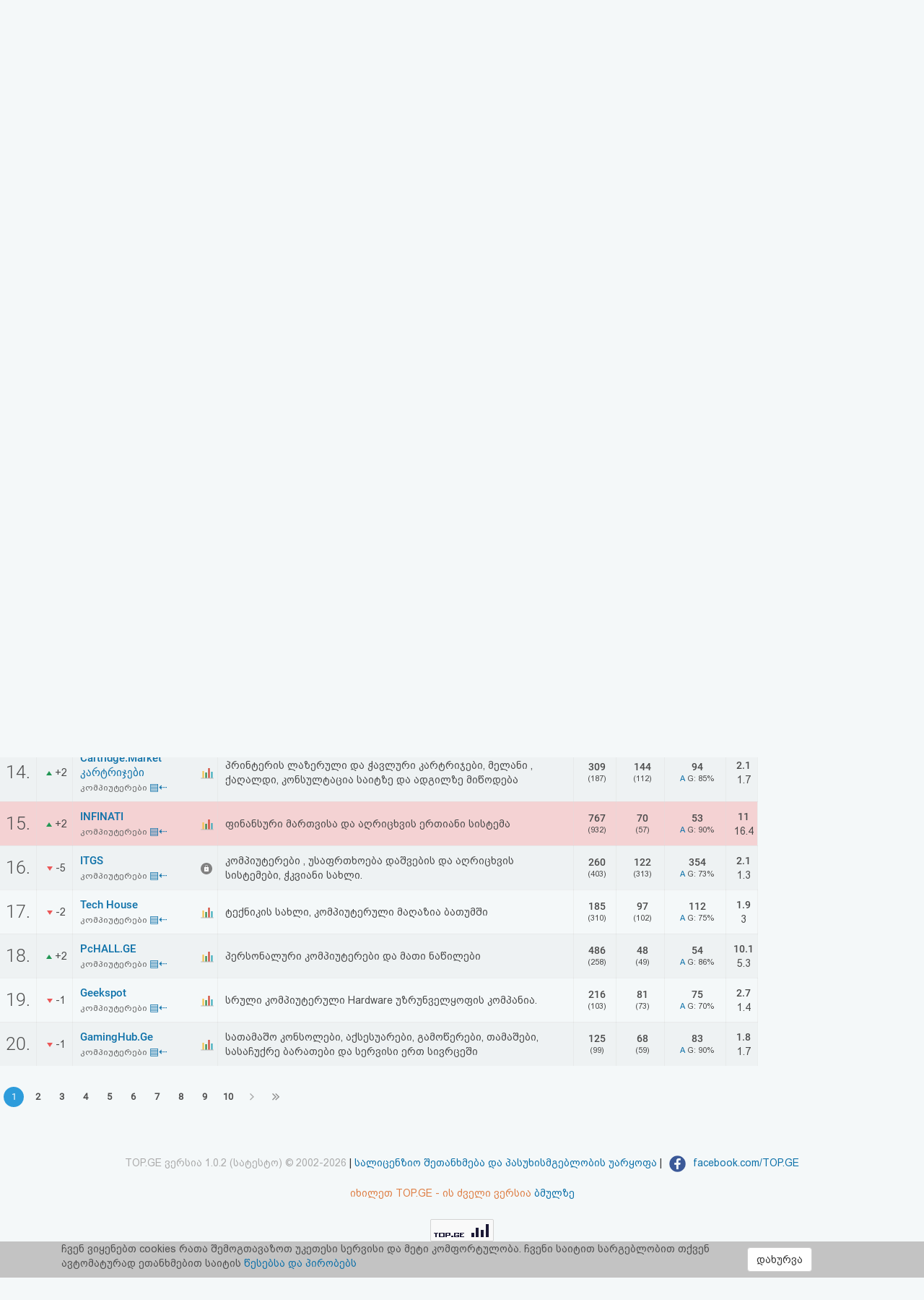

--- FILE ---
content_type: text/html; charset=UTF-8
request_url: https://www1.top.ge/cat/9/110702/%E1%83%99%E1%83%9D%E1%83%9B%E1%83%9E%E1%83%98%E1%83%A3%E1%83%A2%E1%83%94%E1%83%A0%E1%83%94%E1%83%91%E1%83%98
body_size: 11167
content:
<!DOCTYPE html>
<head>
  <!-- no cache headers -->
  <meta http-equiv="Pragma" content="no-cache">
  <meta http-equiv="Expires" content="-1">
  <meta http-equiv="Cache-Control" content="no-cache">
  <!-- end no cache headers -->
  <meta name="viewport" content="width=device-width, initial-scale=1">
  <meta name="keywords" content="TOP.GE - Rating">
  <meta name="description" content="TOP.GE - Rating">
  <meta og:image="description" content="TOP.GE - Rating">
  <meta name="propeller" content="4b950770898f63d3b424aa9adddb0f08">
  <meta property="og:url" content="http://www1.top.ge/cat/9/110702/%E1%83%99%E1%83%9D%E1%83%9B%E1%83%9E%E1%83%98%E1%83%A3%E1%83%A2%E1%83%94%E1%83%A0%E1%83%94%E1%83%91%E1%83%98" />
  <meta property="og:type" content="website" />
  <meta property="og:title" content="TOP.GE კომპიუტერები" />
  <meta property="og:description" content="TOP.GE - Rating" />
  <meta property="og:image" content="http://www1.top.ge/meta_f.png" />
  <title>TOP.GE კომპიუტერები</title>
  <meta http-equiv="Content-Type" content="text/html; charset=utf-8">
  <meta property="fb:admins" content="1572412863" />
  <link rel="apple-touch-icon" sizes="180x180" href="/source/favs/apple-touch-icon.png">
  <link rel="icon" type="image/png" sizes="32x32" href="/source/favs/favicon-32x32.png">
  <link rel="icon" type="image/png" sizes="16x16" href="/source/favs/favicon-16x16.png">
  <link rel="manifest" href="/source/favs/site.webmanifest">
  <link rel="mask-icon" href="/source/favs/safari-pinned-tab.svg" color="#5bbad5">
  <meta name="msapplication-TileColor" content="#da532c">
  <meta name="theme-color" content="#ffffff">
  <link href="/source/css/bootstrap.min.css" rel="stylesheet">
  <link rel="stylesheet" type="text/css" href="/source/bootstrap-select-1.12.4/css/bootstrap-select.min.css">
  <link rel="stylesheet" type="text/css" href="/source/owl/owl.carousel.css">
  <link rel="stylesheet" type="text/css" href="/source/css/style.css">
  <link rel="stylesheet" type="text/css" href="/source/css/responsive.css">
  <script type="text/javascript" src="/source/js/jquery-2.2.4.min.js"></script>
  <link rel="stylesheet" href="/source/css/jquery-ui.css">
  <script src="https://code.jquery.com/ui/1.12.1/jquery-ui.js"></script>

    <script src="https://cdn.admixer.net/scripts3/loader2.js" async
        data-inv="//inv-nets.admixer.net/"
        data-r="single"
	data-sender="admixer"
        data-bundle="desktop">
    </script>


  <style type="text/css">

</style>
</head>
<body>
  <div class="cover_mn_bg"></div>
  <div class="top_banner_holder">

  </div>
  <header class="top_header hidden-xs" style="margin-bottom: 5px;">
    <div class="rectangle_3">
      <a href="/"><img src="/source/img/logo.gif"></a>
    </div>
    <div class="rectangle_2">

    </div>
    <div class="rectangle_1">
      <ul class="pg1">
        <li><a href="/"> რეიტინგი </a> | </li>
        <li><a target="_blank" href="https://mail.top.ge/mail/"> ფოსტა </a> | </li>
        <li><a href="/faq"> კითხვა-პასუხი </a> | </li>
                  <li><a href="/login"> ავტორიზაცია </a> | </li>
          <li><a href="/register/step_one"> რეგისტრაცია </a> | </li>
          <li><a href="/recover_password"> პაროლის აღდგენა </a> |</li>
                <li><a href="/html_code"> HTML კოდი </a></li>
      </ul>
    </div>
  </header>
  <div class="hidden-xs">
    

<!-- <div style="display: flex; justify-content: center; width: 100%;"> -->
<!-- <iframe frameborder="0" scrolling="no" style="border: none;width: 100%;" src="https://open5.myvideo.ge/delivery/afrs.php?zoneid=228"></iframe> -->

	<div style="max-width: 100%; justify-content: center; box-sizing: border-box;">
<!--	<div style="width: 100%"> -->
<!--	<div style="justify-content: center;"> -->
	

	<!--
	<script type="text/javascript" src="https://adx.adform.net/adx/?mid=1634568&rnd=4834940"></script>
	-->

	<!--
	<script src="https://cdn.admixer.net/scripts3/loader2.js" async
        data-sender="admixer"
        data-inv="//inv-nets.admixer.net/"
        data-r="always"
        data-bundle="desktop"></script>
<div id="admixer_async_545884626" data-zone="272f3b77-8ab4-4fab-85b6-dfdf0571a9a4" data-sender="admixer"></div>
<script>(window.globalAmlAds = window.globalAmlAds || []).push('admixer_async_545884626')</script>
	-->


<!--  /*  es aris baneris kodi romelsac gamoakvs img baneri   */ -->
<a href='https://sab.fast.ge/www/delivery/ck.php?oaparams=2__bannerid=946__zoneid=55__cb=7107bae3b7__oadest=https%3A%2F%2Frehost.ge%2Fchristmas-2026%2F%3Futm_source%3Dtopge2026%26utm_campaign%3Dny2026%26utm_medium%3Dreferral' target='_blank'><img src='https://sab.fast.ge/www/delivery/avw.php?zoneid=55&amp;cb=9422623&amp;n=ad1d94ef' border='0' width='100%' alt='' /></a>


	</div>
<!-- </div> -->

  </div>
  <div id="mySidenav" class="sidenav">
        <ul>
      <li style="height: 0"><a href="javascript:void(0)" class="closebtn" onclick="closeNav()"></a></li>
            <li><a  href="/"> რეიტინგი (მთავარი) </a></li>
      <!-- <li><a  href="#"> კატეგორიები </a></li> -->
      <li><a target="_blank" href="https://mail.top.ge/mail/"> ფოსტა </a></li>
      <li><a  href="/faq"> კითხვა-პასუხი </a></li>
              <li><a  href="/login"> ავტორიზაცია </a></li>
        <li><a  href="/register/step_one"> რეგისტრაცია </a></li>
        <li><a  href="/recover_password"> პაროლის აღდგენა </a></li>
            <li><a  href="/html_code"> HTML კოდი </a></li>
      <li><a  href="/legal"> სალიცენზიო შეთანხმება და პასუხისმგებლობის უარყოფა </a></li>
    </ul>
  </div>

  <div class="row mobs_ls hidden-lg">
    <div class="srs_s">
      <div class="col-xs-2">
        <span onclick="openNav()">
          <div class="burger_menu">
            <div class="bar1"></div>
            <div class="bar2"></div>
            <div class="bar3"></div>
          </div>
        </span>
      </div>
      <div class="col-xs-8">
        <a href="/" class="hdr_lgs"><h3><img src="/source/img/logo.gif"></h3></a>
      </div>
      <div class="col-xs-2">
        <label for="search_input" class="btn-srch search-button">
          <img style="line-height: normal;" src="/source/img/search.svg">
          <span>ძიება</span>
        </label>
      </div>
      <div id="search_holder" class="">
        <div class="flex align-items--center">
          <a class="close-search">
            <img src="/source/img/search-close.svg">
          </a>
          <form action="/search" id="search_form" method="GET">
            <input type="text" class="search_input" id="search_input" placeholder=" საძიებო სიტყვა ან ფრაზა" name="q" value="">
          </form>
          <div class="clear-search">
            <img src="/source/img/close.svg" width="12">
          </div>
        </div>
      </div>
    </div>
  </div>
      <script type="text/javascript" src="/source/default.js"></script>
  <script language="JavaScript">
    function where_more(x,y,ip) {
      window.open("/where_morea/"+ip, "wheremore", "toolbar=no,scrollbars=yes,resizable=yes,width="+x+",height="+y);
    }
  </script>
  <script language="JavaScript">
    function hist_complete(x,y,ip) {
      window.open("hist_complete.php?ID="+ip, "wheremore", "toolbar=no,scrollbars=yes,resizable=yes,width="+x+",height="+y);
    }
  </script>

  <script>
    $( function() {
      $( "#accordion" ).accordion({
        collapsible: true
      });
    } );
  </script>
  <section class="content-wrapper">

<!-- <table cellspacing="1" cellpadding="0" bgcolor="#9f9f9f" width="99%"><tr><td>
	<table bgcolor="#F7F7F7" border="0" cellpadding="3" width="100%">
	<tr><td align='left' ><font class='bef'>
	<a href="index.php"><b>TOP.GE</b></a> -> <a href="index.php?h=110702"><b>რეიტინგი</b></a> -> <font class='catname'>კატეგორია: კომპიუტერები</font>
	</td>
	</tr>
</table>
</td></tr></table> -->
<!--  dziritadi statistikis cxrili -->
    <div class="row" style="margin-right: 0;">
      <div class="col-md-10 col-xs-12 padding_0">
        <div class="raiting_header csl_res">
          <div class="col-md-6 hidden-xs inp_desc">
       <form name="search" method="get" accept-charset="utf-8" action="/search">
      <input class="search_top_inp" type="text" name="q" size="20" placeholder="ძიება..." value="" autocomplete="off">
    </form>
      
    </div>
    <div class="col-md-6 padding_0 col-xs-12"> 
      <select name="category_select" class="selectpicker category_select">
        <option  value="/"> <a href="/"> ყველა </a> (<b>20043</b>) </option><option  value="/category/0/%E1%83%A1%E1%83%AE%E1%83%95%E1%83%90%E1%83%93%E1%83%90%E1%83%A1%E1%83%AE%E1%83%95%E1%83%90"> <a href="/category/0/%E1%83%A1%E1%83%AE%E1%83%95%E1%83%90%E1%83%93%E1%83%90%E1%83%A1%E1%83%AE%E1%83%95%E1%83%90"> სხვადასხვა </a> (<b>3132</b>) </option><option  value="/category/1/%E1%83%A1%E1%83%90%E1%83%A5%E1%83%90%E1%83%A0%E1%83%97%E1%83%95%E1%83%94%E1%83%9A%E1%83%9D+%E1%83%93%E1%83%90+%E1%83%A0%E1%83%94%E1%83%92%E1%83%98%E1%83%9D%E1%83%9C%E1%83%94%E1%83%91%E1%83%98"> <a href="/category/1/%E1%83%A1%E1%83%90%E1%83%A5%E1%83%90%E1%83%A0%E1%83%97%E1%83%95%E1%83%94%E1%83%9A%E1%83%9D+%E1%83%93%E1%83%90+%E1%83%A0%E1%83%94%E1%83%92%E1%83%98%E1%83%9D%E1%83%9C%E1%83%94%E1%83%91%E1%83%98"> საქართველო და რეგიონები </a> (<b>308</b>) </option><option  value="/category/2/%E1%83%9B%E1%83%97%E1%83%90%E1%83%95%E1%83%A0%E1%83%9D%E1%83%91%E1%83%90%2C+%E1%83%A1%E1%83%90%E1%83%9B%E1%83%98%E1%83%9C%E1%83%98%E1%83%A1%E1%83%A2%E1%83%A0%E1%83%9D%E1%83%94%E1%83%91%E1%83%98%2C+%E1%83%93%E1%83%94%E1%83%9E%E1%83%90%E1%83%A0%E1%83%A2%E1%83%90%E1%83%9B%E1%83%94%E1%83%9C%E1%83%A2%E1%83%94%E1%83%91%E1%83%98"> <a href="/category/2/%E1%83%9B%E1%83%97%E1%83%90%E1%83%95%E1%83%A0%E1%83%9D%E1%83%91%E1%83%90%2C+%E1%83%A1%E1%83%90%E1%83%9B%E1%83%98%E1%83%9C%E1%83%98%E1%83%A1%E1%83%A2%E1%83%A0%E1%83%9D%E1%83%94%E1%83%91%E1%83%98%2C+%E1%83%93%E1%83%94%E1%83%9E%E1%83%90%E1%83%A0%E1%83%A2%E1%83%90%E1%83%9B%E1%83%94%E1%83%9C%E1%83%A2%E1%83%94%E1%83%91%E1%83%98"> მთავრობა, სამინისტროები, დეპარტამენტები </a> (<b>146</b>) </option><option  value="/category/3/%E1%83%A1%E1%83%90%E1%83%94%E1%83%9A%E1%83%A9%E1%83%9D%E1%83%94%E1%83%91%E1%83%98"> <a href="/category/3/%E1%83%A1%E1%83%90%E1%83%94%E1%83%9A%E1%83%A9%E1%83%9D%E1%83%94%E1%83%91%E1%83%98"> საელჩოები </a> (<b>1</b>) </option><option  value="/category/4/%E1%83%91%E1%83%98%E1%83%96%E1%83%9C%E1%83%94%E1%83%A1%E1%83%98%2C+%E1%83%99%E1%83%9D%E1%83%9B%E1%83%94%E1%83%A0%E1%83%AA%E1%83%98%E1%83%90%2C+%E1%83%A0%E1%83%94%E1%83%99%E1%83%9A%E1%83%90%E1%83%9B%E1%83%90"> <a href="/category/4/%E1%83%91%E1%83%98%E1%83%96%E1%83%9C%E1%83%94%E1%83%A1%E1%83%98%2C+%E1%83%99%E1%83%9D%E1%83%9B%E1%83%94%E1%83%A0%E1%83%AA%E1%83%98%E1%83%90%2C+%E1%83%A0%E1%83%94%E1%83%99%E1%83%9A%E1%83%90%E1%83%9B%E1%83%90"> ბიზნესი, კომერცია, რეკლამა </a> (<b>1631</b>) </option><option  value="/category/5/%E1%83%91%E1%83%90%E1%83%9C%E1%83%99%E1%83%94%E1%83%91%E1%83%98+%E1%83%93%E1%83%90+%E1%83%A4%E1%83%98%E1%83%9C%E1%83%90%E1%83%9C%E1%83%A1%E1%83%94%E1%83%91%E1%83%98"> <a href="/category/5/%E1%83%91%E1%83%90%E1%83%9C%E1%83%99%E1%83%94%E1%83%91%E1%83%98+%E1%83%93%E1%83%90+%E1%83%A4%E1%83%98%E1%83%9C%E1%83%90%E1%83%9C%E1%83%A1%E1%83%94%E1%83%91%E1%83%98"> ბანკები და ფინანსები </a> (<b>117</b>) </option><option  value="/category/6/%E1%83%99%E1%83%9D%E1%83%9B%E1%83%9E%E1%83%90%E1%83%9C%E1%83%98%E1%83%94%E1%83%91%E1%83%98"> <a href="/category/6/%E1%83%99%E1%83%9D%E1%83%9B%E1%83%9E%E1%83%90%E1%83%9C%E1%83%98%E1%83%94%E1%83%91%E1%83%98"> კომპანიები </a> (<b>635</b>) </option><option  value="/category/7/%E1%83%A1%E1%83%90%E1%83%9B%E1%83%90%E1%83%A0%E1%83%97%E1%83%90%E1%83%9A%E1%83%98%2C+%E1%83%90%E1%83%A0%E1%83%90%E1%83%A1%E1%83%90%E1%83%9B%E1%83%97%E1%83%90%E1%83%95%E1%83%A0%E1%83%9D%E1%83%91%E1%83%9D+%E1%83%9D%E1%83%A0%E1%83%92%E1%83%90%E1%83%9C%E1%83%98%E1%83%96%E1%83%90%E1%83%AA%E1%83%98%E1%83%94%E1%83%91%E1%83%98%2C+%E1%83%90%E1%83%A1%E1%83%9D%E1%83%AA%E1%83%98%E1%83%90%E1%83%AA%E1%83%98%E1%83%94%E1%83%91%E1%83%98%2C+%E1%83%99%E1%83%90%E1%83%95%E1%83%A8%E1%83%98%E1%83%A0%E1%83%94%E1%83%91%E1%83%98"> <a href="/category/7/%E1%83%A1%E1%83%90%E1%83%9B%E1%83%90%E1%83%A0%E1%83%97%E1%83%90%E1%83%9A%E1%83%98%2C+%E1%83%90%E1%83%A0%E1%83%90%E1%83%A1%E1%83%90%E1%83%9B%E1%83%97%E1%83%90%E1%83%95%E1%83%A0%E1%83%9D%E1%83%91%E1%83%9D+%E1%83%9D%E1%83%A0%E1%83%92%E1%83%90%E1%83%9C%E1%83%98%E1%83%96%E1%83%90%E1%83%AA%E1%83%98%E1%83%94%E1%83%91%E1%83%98%2C+%E1%83%90%E1%83%A1%E1%83%9D%E1%83%AA%E1%83%98%E1%83%90%E1%83%AA%E1%83%98%E1%83%94%E1%83%91%E1%83%98%2C+%E1%83%99%E1%83%90%E1%83%95%E1%83%A8%E1%83%98%E1%83%A0%E1%83%94%E1%83%91%E1%83%98"> სამართალი, არასამთავრობო ორგანიზაციები, ასოციაციები, კავშირები </a> (<b>454</b>) </option><option  value="/category/8/%E1%83%98%E1%83%9C%E1%83%A2%E1%83%94%E1%83%A0%E1%83%9C%E1%83%94%E1%83%A2%E1%83%98"> <a href="/category/8/%E1%83%98%E1%83%9C%E1%83%A2%E1%83%94%E1%83%A0%E1%83%9C%E1%83%94%E1%83%A2%E1%83%98"> ინტერნეტი </a> (<b>1057</b>) </option><option selected="" value="/category/9/%E1%83%99%E1%83%9D%E1%83%9B%E1%83%9E%E1%83%98%E1%83%A3%E1%83%A2%E1%83%94%E1%83%A0%E1%83%94%E1%83%91%E1%83%98"> <a href="/category/9/%E1%83%99%E1%83%9D%E1%83%9B%E1%83%9E%E1%83%98%E1%83%A3%E1%83%A2%E1%83%94%E1%83%A0%E1%83%94%E1%83%91%E1%83%98"> კომპიუტერები </a> (<b>417</b>) </option><option  value="/category/10/%E1%83%9B%E1%83%9D%E1%83%9B%E1%83%A1%E1%83%90%E1%83%AE%E1%83%A3%E1%83%A0%E1%83%94%E1%83%91%E1%83%90"> <a href="/category/10/%E1%83%9B%E1%83%9D%E1%83%9B%E1%83%A1%E1%83%90%E1%83%AE%E1%83%A3%E1%83%A0%E1%83%94%E1%83%91%E1%83%90"> მომსახურება </a> (<b>1097</b>) </option><option  value="/category/11/%E1%83%B0%E1%83%9D%E1%83%A1%E1%83%A2%E1%83%98%E1%83%9C%E1%83%92%E1%83%98+%E1%83%93%E1%83%90+%E1%83%98%E1%83%9C%E1%83%A2%E1%83%94%E1%83%A0%E1%83%9C%E1%83%94%E1%83%A2+%E1%83%9E%E1%83%A0%E1%83%9D%E1%83%95%E1%83%90%E1%83%98%E1%83%93%E1%83%94%E1%83%A0%E1%83%94%E1%83%91%E1%83%98"> <a href="/category/11/%E1%83%B0%E1%83%9D%E1%83%A1%E1%83%A2%E1%83%98%E1%83%9C%E1%83%92%E1%83%98+%E1%83%93%E1%83%90+%E1%83%98%E1%83%9C%E1%83%A2%E1%83%94%E1%83%A0%E1%83%9C%E1%83%94%E1%83%A2+%E1%83%9E%E1%83%A0%E1%83%9D%E1%83%95%E1%83%90%E1%83%98%E1%83%93%E1%83%94%E1%83%A0%E1%83%94%E1%83%91%E1%83%98"> ჰოსტინგი და ინტერნეტ პროვაიდერები </a> (<b>154</b>) </option><option  value="/category/12/%E1%83%94%E1%83%9A%E1%83%94%E1%83%A5%E1%83%A2%E1%83%A0%E1%83%9D%E1%83%9C%E1%83%A3%E1%83%9A%E1%83%98+%E1%83%99%E1%83%9D%E1%83%9B%E1%83%94%E1%83%A0%E1%83%AA%E1%83%98%E1%83%90"> <a href="/category/12/%E1%83%94%E1%83%9A%E1%83%94%E1%83%A5%E1%83%A2%E1%83%A0%E1%83%9D%E1%83%9C%E1%83%A3%E1%83%9A%E1%83%98+%E1%83%99%E1%83%9D%E1%83%9B%E1%83%94%E1%83%A0%E1%83%AA%E1%83%98%E1%83%90"> ელექტრონული კომერცია </a> (<b>840</b>) </option><option  value="/category/13/%E1%83%93%E1%83%98%E1%83%96%E1%83%90%E1%83%98%E1%83%9C%E1%83%98"> <a href="/category/13/%E1%83%93%E1%83%98%E1%83%96%E1%83%90%E1%83%98%E1%83%9C%E1%83%98"> დიზაინი </a> (<b>494</b>) </option><option  value="/category/14/%E1%83%9B%E1%83%A0%E1%83%94%E1%83%AC%E1%83%95%E1%83%94%E1%83%9A%E1%83%9D%E1%83%91%E1%83%90+%E1%83%93%E1%83%90+%E1%83%A2%E1%83%94%E1%83%A5%E1%83%9C%E1%83%9D%E1%83%9A%E1%83%9D%E1%83%92%E1%83%98%E1%83%94%E1%83%91%E1%83%98"> <a href="/category/14/%E1%83%9B%E1%83%A0%E1%83%94%E1%83%AC%E1%83%95%E1%83%94%E1%83%9A%E1%83%9D%E1%83%91%E1%83%90+%E1%83%93%E1%83%90+%E1%83%A2%E1%83%94%E1%83%A5%E1%83%9C%E1%83%9D%E1%83%9A%E1%83%9D%E1%83%92%E1%83%98%E1%83%94%E1%83%91%E1%83%98"> მრეწველობა და ტექნოლოგიები </a> (<b>332</b>) </option><option  value="/category/15/%E1%83%92%E1%83%90%E1%83%93%E1%83%90%E1%83%96%E1%83%98%E1%83%93%E1%83%95%E1%83%90"> <a href="/category/15/%E1%83%92%E1%83%90%E1%83%93%E1%83%90%E1%83%96%E1%83%98%E1%83%93%E1%83%95%E1%83%90"> გადაზიდვა </a> (<b>152</b>) </option><option  value="/category/16/%E1%83%9B%E1%83%9D%E1%83%92%E1%83%96%E1%83%90%E1%83%A3%E1%83%A0%E1%83%9D%E1%83%91%E1%83%90+%E1%83%93%E1%83%90+%E1%83%A1%E1%83%90%E1%83%A1%E1%83%A2%E1%83%A3%E1%83%9B%E1%83%A0%E1%83%9D%E1%83%94%E1%83%91%E1%83%98"> <a href="/category/16/%E1%83%9B%E1%83%9D%E1%83%92%E1%83%96%E1%83%90%E1%83%A3%E1%83%A0%E1%83%9D%E1%83%91%E1%83%90+%E1%83%93%E1%83%90+%E1%83%A1%E1%83%90%E1%83%A1%E1%83%A2%E1%83%A3%E1%83%9B%E1%83%A0%E1%83%9D%E1%83%94%E1%83%91%E1%83%98"> მოგზაურობა და სასტუმროები </a> (<b>973</b>) </option><option  value="/category/17/%E1%83%9B%E1%83%94%E1%83%AA%E1%83%9C%E1%83%98%E1%83%94%E1%83%A0%E1%83%94%E1%83%91%E1%83%90+%E1%83%93%E1%83%90+%E1%83%92%E1%83%90%E1%83%9C%E1%83%90%E1%83%97%E1%83%9A%E1%83%94%E1%83%91%E1%83%90"> <a href="/category/17/%E1%83%9B%E1%83%94%E1%83%AA%E1%83%9C%E1%83%98%E1%83%94%E1%83%A0%E1%83%94%E1%83%91%E1%83%90+%E1%83%93%E1%83%90+%E1%83%92%E1%83%90%E1%83%9C%E1%83%90%E1%83%97%E1%83%9A%E1%83%94%E1%83%91%E1%83%90"> მეცნიერება და განათლება </a> (<b>993</b>) </option><option  value="/category/18/%E1%83%92%E1%83%90%E1%83%A1%E1%83%90%E1%83%A0%E1%83%97%E1%83%9D%E1%83%91%E1%83%98"> <a href="/category/18/%E1%83%92%E1%83%90%E1%83%A1%E1%83%90%E1%83%A0%E1%83%97%E1%83%9D%E1%83%91%E1%83%98"> გასართობი </a> (<b>753</b>) </option><option  value="/category/19/%E1%83%97%E1%83%90%E1%83%9B%E1%83%90%E1%83%A8%E1%83%94%E1%83%91%E1%83%98"> <a href="/category/19/%E1%83%97%E1%83%90%E1%83%9B%E1%83%90%E1%83%A8%E1%83%94%E1%83%91%E1%83%98"> თამაშები </a> (<b>993</b>) </option><option  value="/category/20/%E1%83%9B%E1%83%A3%E1%83%A1%E1%83%98%E1%83%99%E1%83%90"> <a href="/category/20/%E1%83%9B%E1%83%A3%E1%83%A1%E1%83%98%E1%83%99%E1%83%90"> მუსიკა </a> (<b>279</b>) </option><option  value="/category/21/%E1%83%A1%E1%83%9E%E1%83%9D%E1%83%A0%E1%83%A2%E1%83%98"> <a href="/category/21/%E1%83%A1%E1%83%9E%E1%83%9D%E1%83%A0%E1%83%A2%E1%83%98"> სპორტი </a> (<b>856</b>) </option><option  value="/category/22/%E1%83%91%E1%83%90%E1%83%95%E1%83%A8%E1%83%95%E1%83%94%E1%83%91%E1%83%98"> <a href="/category/22/%E1%83%91%E1%83%90%E1%83%95%E1%83%A8%E1%83%95%E1%83%94%E1%83%91%E1%83%98"> ბავშვები </a> (<b>115</b>) </option><option  value="/category/23/%E1%83%90%E1%83%95%E1%83%A2%E1%83%9D+%E1%83%9B%E1%83%9D%E1%83%A2%E1%83%9D"> <a href="/category/23/%E1%83%90%E1%83%95%E1%83%A2%E1%83%9D+%E1%83%9B%E1%83%9D%E1%83%A2%E1%83%9D"> ავტო მოტო </a> (<b>556</b>) </option><option  value="/category/24/Adult"> <a href="/category/24/Adult"> Adult </a> (<b>52</b>) </option><option  value="/category/25/%E1%83%9E%E1%83%98%E1%83%A0%E1%83%90%E1%83%93%E1%83%98+%E1%83%92%E1%83%95%E1%83%94%E1%83%A0%E1%83%93%E1%83%94%E1%83%91%E1%83%98+%E1%83%93%E1%83%90+%E1%83%91%E1%83%9A%E1%83%9D%E1%83%92%E1%83%94%E1%83%91%E1%83%98"> <a href="/category/25/%E1%83%9E%E1%83%98%E1%83%A0%E1%83%90%E1%83%93%E1%83%98+%E1%83%92%E1%83%95%E1%83%94%E1%83%A0%E1%83%93%E1%83%94%E1%83%91%E1%83%98+%E1%83%93%E1%83%90+%E1%83%91%E1%83%9A%E1%83%9D%E1%83%92%E1%83%94%E1%83%91%E1%83%98"> პირადი გვერდები და ბლოგები </a> (<b>546</b>) </option><option  value="/category/26/%E1%83%99%E1%83%A3%E1%83%9A%E1%83%A2%E1%83%A3%E1%83%A0%E1%83%90%2C+%E1%83%AE%E1%83%94%E1%83%9A%E1%83%9D%E1%83%95%E1%83%9C%E1%83%94%E1%83%91%E1%83%90%2C+%E1%83%9A%E1%83%98%E1%83%A2%E1%83%94%E1%83%A0%E1%83%90%E1%83%A2%E1%83%A3%E1%83%A0%E1%83%90%2C+%E1%83%98%E1%83%A1%E1%83%A2%E1%83%9D%E1%83%A0%E1%83%98%E1%83%90"> <a href="/category/26/%E1%83%99%E1%83%A3%E1%83%9A%E1%83%A2%E1%83%A3%E1%83%A0%E1%83%90%2C+%E1%83%AE%E1%83%94%E1%83%9A%E1%83%9D%E1%83%95%E1%83%9C%E1%83%94%E1%83%91%E1%83%90%2C+%E1%83%9A%E1%83%98%E1%83%A2%E1%83%94%E1%83%A0%E1%83%90%E1%83%A2%E1%83%A3%E1%83%A0%E1%83%90%2C+%E1%83%98%E1%83%A1%E1%83%A2%E1%83%9D%E1%83%A0%E1%83%98%E1%83%90"> კულტურა, ხელოვნება, ლიტერატურა, ისტორია </a> (<b>571</b>) </option><option  value="/category/27/%E1%83%AF%E1%83%90%E1%83%9C%E1%83%9B%E1%83%A0%E1%83%97%E1%83%94%E1%83%9A%E1%83%9D%E1%83%91%E1%83%90+%E1%83%93%E1%83%90+%E1%83%9B%E1%83%94%E1%83%93%E1%83%98%E1%83%AA%E1%83%98%E1%83%9C%E1%83%90"> <a href="/category/27/%E1%83%AF%E1%83%90%E1%83%9C%E1%83%9B%E1%83%A0%E1%83%97%E1%83%94%E1%83%9A%E1%83%9D%E1%83%91%E1%83%90+%E1%83%93%E1%83%90+%E1%83%9B%E1%83%94%E1%83%93%E1%83%98%E1%83%AA%E1%83%98%E1%83%9C%E1%83%90"> ჯანმრთელობა და მედიცინა </a> (<b>573</b>) </option><option  value="/category/28/%E1%83%90%E1%83%AE%E1%83%90%E1%83%9A%E1%83%98+%E1%83%90%E1%83%9B%E1%83%91%E1%83%94%E1%83%91%E1%83%98%2C+%E1%83%9B%E1%83%94%E1%83%93%E1%83%98%E1%83%90%2C+%E1%83%A2%E1%83%94%E1%83%9A%E1%83%94%E1%83%95%E1%83%98%E1%83%96%E1%83%98%E1%83%90%2C+%E1%83%A0%E1%83%90%E1%83%93%E1%83%98%E1%83%9D"> <a href="/category/28/%E1%83%90%E1%83%AE%E1%83%90%E1%83%9A%E1%83%98+%E1%83%90%E1%83%9B%E1%83%91%E1%83%94%E1%83%91%E1%83%98%2C+%E1%83%9B%E1%83%94%E1%83%93%E1%83%98%E1%83%90%2C+%E1%83%A2%E1%83%94%E1%83%9A%E1%83%94%E1%83%95%E1%83%98%E1%83%96%E1%83%98%E1%83%90%2C+%E1%83%A0%E1%83%90%E1%83%93%E1%83%98%E1%83%9D"> ახალი ამბები, მედია, ტელევიზია, რადიო </a> (<b>1537</b>) </option><option  value="/category/29/%E1%83%9E%E1%83%9D%E1%83%9A%E1%83%98%E1%83%A2%E1%83%98%E1%83%99%E1%83%90"> <a href="/category/29/%E1%83%9E%E1%83%9D%E1%83%9A%E1%83%98%E1%83%A2%E1%83%98%E1%83%99%E1%83%90"> პოლიტიკა </a> (<b>118</b>) </option><option  value="/category/30/%E1%83%A0%E1%83%94%E1%83%9A%E1%83%98%E1%83%92%E1%83%98%E1%83%90"> <a href="/category/30/%E1%83%A0%E1%83%94%E1%83%9A%E1%83%98%E1%83%92%E1%83%98%E1%83%90"> რელიგია </a> (<b>161</b>) </option>      </select> 
    </div>
</div>  
<div class="raiting_holder">
  <table class="raiting_table">
    <thead>
      <tr>
        <td>
          #
        </td>
        <td>
          +/-
        </td>
        <td>
          საიტი
        </td>
        <td>

        </td>
        <td class="hidden-xs ipad_hidden">
          საიტის აღწერა
        </td>
        <td class="hidden-xs">
          <span class="black_txt">ჰიტები</span>
          <br>
          (გუშინ)
        </td>
        <td>
          <span class="black_txt">უნიკალ.</span>
          <br>
          (გუშინ)
        </td>
        <td class="hidden-xs">
          <span class="black_txt">
            საშუალოდ
            <br>
            1 დღეში
          </span>
        </td>
        <td class="hidden-xs ipad_hidden">
          <span class="black_txt">k</span>
        </td>
      </tr>
    </thead>
    
      <tr  style='background-color:transparent;' id='st_109098'>
      <td class=' row_id' >
      <a name='109098'></a>
      1.
      </td>
      <td class=' tr_middle tr_paddings text_center' style='width:50px;'>
      &nbsp;
      </td>    <td  class="tr_paddings" style="border-right: transparent !important;">
    <a class="stie_title" href="http://ultra.ge" target="_blank" onmouseover="showhint('<center>&lt;img src=&quot;/thumbs/109098.jpg&quot;</center><b>დღეს:</b>  15,676 ჰიტები, 3,857 ვიზიტორები<br/>', this, event, '320px');">Www.Ultra.Ge</a>
    <br>
    <a class="cat_name_list" href="/cat/9/109098/%E1%83%99%E1%83%9D%E1%83%9B%E1%83%9E%E1%83%98%E1%83%A3%E1%83%A2%E1%83%94%E1%83%A0%E1%83%94%E1%83%91%E1%83%98#109098">
    კომპიუტერები    </a>
    <a href="/h/109098#109098" title="ნახეთ საიტის პოზიცია საერთო რეიტინგში"><font class="smcatname">▤⇠</font></a>
    </td>
    
    <td class='tr_middle tr_paddings' ><a href='/stat/109098'><img src='/source/img/lock.svg' alt='stat'></a></td>
    <td  class='tr_paddings desc_pd hidden-xs ipad_hidden'>კომპიუტერული ტექნიკის მაღაზია "ულტრა"
</td>
    <td  class='tr_paddings number_fr hidden-xs text_center'>
    <span class='stat_now_big'>15,676</span><br>
    (16,763)
    </td>
    <td  class='tr_paddings number_fr text_center'>
    <span class='stat_now_big'>3,857</span><br>
    (4,632)
    </td>
    <td  class='tr_paddings number_fr hidden-xs text_center'>
    <span class='stat_now_big'>4,342</span><br>
    <a class='to_mdl_s' href="#" data-s_id='109098' data-ttitle='Www.Ultra.Ge (http://ultra.ge)' title='ანალიტიკა: კიდევ რომელ საიტებს სტუმრობს ყველაზე ხშირად თქვენი საიტის აუდიტორია'>A</a>
    <span title='გასული 2 დღის სტატისტიკის მიხედვით საქართველოდან შემოსული მომხმარებლების პროცენტული მაჩვენებელია: 82%'>G: 82%</span>
    </td>
    <td  class='tr_paddings hidden-xs ipad_hidden text_center'>
    <span class='stat_now_big'>4.1</span><br/>
    3.6
    </td>
    </tr>

      <tr  style='background-color:#dee0e145;' id='st_114950'>
      <td class=' row_id' >
      <a name='114950'></a>
      2.
      </td>
      <td class=' tr_middle tr_paddings text_center' style='width:50px;'>
      &nbsp;
      </td>    <td  class="tr_paddings" style="border-right: transparent !important;">
    <a class="stie_title" href="http://athome.ge" target="_blank" onmouseover="showhint('<center>&lt;img src=&quot;/thumbs/114950.jpg&quot;</center><b>დღეს:</b>  7,675 ჰიტები, 2,780 ვიზიტორები<br/>', this, event, '320px');">ATHOME.GE</a>
    <br>
    <a class="cat_name_list" href="/cat/9/114950/%E1%83%99%E1%83%9D%E1%83%9B%E1%83%9E%E1%83%98%E1%83%A3%E1%83%A2%E1%83%94%E1%83%A0%E1%83%94%E1%83%91%E1%83%98#114950">
    კომპიუტერები    </a>
    <a href="/h/114950#114950" title="ნახეთ საიტის პოზიცია საერთო რეიტინგში"><font class="smcatname">▤⇠</font></a>
    </td>
    
    <td class='tr_middle tr_paddings' ><a href='/stat/114950'><img src='/source/img/lock.svg' alt='stat'></a></td>
    <td  class='tr_paddings desc_pd hidden-xs ipad_hidden'>გეიმინგ/სარენდერო კომპიუტერები, მონიტორები, პერიფერია და ქსელური მოწყობილობები.</td>
    <td  class='tr_paddings number_fr hidden-xs text_center'>
    <span class='stat_now_big'>7,675</span><br>
    (8,431)
    </td>
    <td  class='tr_paddings number_fr text_center'>
    <span class='stat_now_big'>2,780</span><br>
    (3,079)
    </td>
    <td  class='tr_paddings number_fr hidden-xs text_center'>
    <span class='stat_now_big'>2,722</span><br>
    <a class='to_mdl_s' href="#" data-s_id='114950' data-ttitle='ATHOME.GE (http://athome.ge)' title='ანალიტიკა: კიდევ რომელ საიტებს სტუმრობს ყველაზე ხშირად თქვენი საიტის აუდიტორია'>A</a>
    <span title='გასული 2 დღის სტატისტიკის მიხედვით საქართველოდან შემოსული მომხმარებლების პროცენტული მაჩვენებელია: 95%'>G: 95%</span>
    </td>
    <td  class='tr_paddings hidden-xs ipad_hidden text_center'>
    <span class='stat_now_big'>2.8</span><br/>
    2.7
    </td>
    </tr>

      <tr  style='background-color:transparent;' id='st_113303'>
      <td class=' row_id' >
      <a name='113303'></a>
      3.
      </td>
      <td class=' tr_middle tr_paddings text_center' style='width:50px;'>
      &nbsp;
      </td>    <td  class="tr_paddings" style="border-right: transparent !important;">
    <a class="stie_title" href="http://www.itworks.ge" target="_blank" onmouseover="showhint('<center>&lt;img src=&quot;/thumbs/113303.jpg&quot;</center><b>დღეს:</b>  6,059 ჰიტები, 1,946 ვიზიტორები<br/>', this, event, '320px');">ITWorks</a>
    <br>
    <a class="cat_name_list" href="/cat/9/113303/%E1%83%99%E1%83%9D%E1%83%9B%E1%83%9E%E1%83%98%E1%83%A3%E1%83%A2%E1%83%94%E1%83%A0%E1%83%94%E1%83%91%E1%83%98#113303">
    კომპიუტერები    </a>
    <a href="/h/113303#113303" title="ნახეთ საიტის პოზიცია საერთო რეიტინგში"><font class="smcatname">▤⇠</font></a>
    </td>
    
    <td class='tr_middle tr_paddings' ><a href='/stat/113303'><img src='/source/img/lock.svg' alt='stat'></a></td>
    <td  class='tr_paddings desc_pd hidden-xs ipad_hidden'>კომპიუტერები, ნაწილები, სერვისი</td>
    <td  class='tr_paddings number_fr hidden-xs text_center'>
    <span class='stat_now_big'>6,059</span><br>
    (7,177)
    </td>
    <td  class='tr_paddings number_fr text_center'>
    <span class='stat_now_big'>1,946</span><br>
    (2,777)
    </td>
    <td  class='tr_paddings number_fr hidden-xs text_center'>
    <span class='stat_now_big'>3,108</span><br>
    <a class='to_mdl_s' href="#" data-s_id='113303' data-ttitle='ITWorks (http://www.itworks.ge)' title='ანალიტიკა: კიდევ რომელ საიტებს სტუმრობს ყველაზე ხშირად თქვენი საიტის აუდიტორია'>A</a>
    <span title='გასული 2 დღის სტატისტიკის მიხედვით საქართველოდან შემოსული მომხმარებლების პროცენტული მაჩვენებელია: 93%'>G: 93%</span>
    </td>
    <td  class='tr_paddings hidden-xs ipad_hidden text_center'>
    <span class='stat_now_big'>3.1</span><br/>
    2.6
    </td>
    </tr>

      <tr  style='background-color:#dee0e145;' id='st_113036'>
      <td class=' row_id' >
      <a name='113036'></a>
      4.
      </td>
      <td class=' tr_middle tr_paddings text_center' style='width:50px;'>
      &nbsp;
      </td>    <td  class="tr_paddings" style="border-right: transparent !important;">
    <a class="stie_title" href="https://pcroom.ge" target="_blank" onmouseover="showhint('<center>&lt;img src=&quot;/thumbs/113036.jpg&quot;</center><b>დღეს:</b>  6,285 ჰიტები, 1,515 ვიზიტორები<br/>', this, event, '320px');">Pcroom.ge</a>
    <br>
    <a class="cat_name_list" href="/cat/9/113036/%E1%83%99%E1%83%9D%E1%83%9B%E1%83%9E%E1%83%98%E1%83%A3%E1%83%A2%E1%83%94%E1%83%A0%E1%83%94%E1%83%91%E1%83%98#113036">
    კომპიუტერები    </a>
    <a href="/h/113036#113036" title="ნახეთ საიტის პოზიცია საერთო რეიტინგში"><font class="smcatname">▤⇠</font></a>
    </td>
    
    <td class='tr_middle tr_paddings' ><a href='/stat/113036'><img src='/source/img/lock.svg' alt='stat'></a></td>
    <td  class='tr_paddings desc_pd hidden-xs ipad_hidden'>კომპიუტერული მაღაზია PC Room, კომპიუტერები, აქსესუარები, სერვისი</td>
    <td  class='tr_paddings number_fr hidden-xs text_center'>
    <span class='stat_now_big'>6,285</span><br>
    (6,231)
    </td>
    <td  class='tr_paddings number_fr text_center'>
    <span class='stat_now_big'>1,515</span><br>
    (1,531)
    </td>
    <td  class='tr_paddings number_fr hidden-xs text_center'>
    <span class='stat_now_big'>1,449</span><br>
    <a class='to_mdl_s' href="#" data-s_id='113036' data-ttitle='Pcroom.ge (https://pcroom.ge)' title='ანალიტიკა: კიდევ რომელ საიტებს სტუმრობს ყველაზე ხშირად თქვენი საიტის აუდიტორია'>A</a>
    <span title='გასული 2 დღის სტატისტიკის მიხედვით საქართველოდან შემოსული მომხმარებლების პროცენტული მაჩვენებელია: 92%'>G: 92%</span>
    </td>
    <td  class='tr_paddings hidden-xs ipad_hidden text_center'>
    <span class='stat_now_big'>4.1</span><br/>
    4.1
    </td>
    </tr>

      <tr  style='background-color:transparent;' id='st_1957'>
      <td class=' row_id' >
      <a name='1957'></a>
      5.
      </td>
      <td class=' tr_middle tr_paddings text_center' style='width:50px;'>
      <img src="/source/img/raiting_up.png" border="0" alt="up"> +1
      </td>    <td  class="tr_paddings" style="border-right: transparent !important;">
    <a class="stie_title" href="http://fonts.ge" target="_blank" onmouseover="showhint('<center>&lt;img src=&quot;/thumbs/1957.jpg&quot;</center><b>დღეს:</b>  4,044 ჰიტები, 760 ვიზიტორები<br/>', this, event, '320px');">FONTS.GE</a>
    <br>
    <a class="cat_name_list" href="/cat/9/1957/%E1%83%99%E1%83%9D%E1%83%9B%E1%83%9E%E1%83%98%E1%83%A3%E1%83%A2%E1%83%94%E1%83%A0%E1%83%94%E1%83%91%E1%83%98#1957">
    კომპიუტერები    </a>
    <a href="/h/1957#1957" title="ნახეთ საიტის პოზიცია საერთო რეიტინგში"><font class="smcatname">▤⇠</font></a>
    </td>
    
    <td class='tr_middle tr_paddings' ><a href='/stat/1957'><img src='/source/img/lock.svg' alt='stat'></a></td>
    <td  class='tr_paddings desc_pd hidden-xs ipad_hidden'>ყველა ქართული ფონტი ერთ საიტზე ქართული ფონტები, ქართული შრიფტები</td>
    <td  class='tr_paddings number_fr hidden-xs text_center'>
    <span class='stat_now_big'>4,044</span><br>
    (3,676)
    </td>
    <td  class='tr_paddings number_fr text_center'>
    <span class='stat_now_big'>760</span><br>
    (836)
    </td>
    <td  class='tr_paddings number_fr hidden-xs text_center'>
    <span class='stat_now_big'>700</span><br>
    <a class='to_mdl_s' href="#" data-s_id='1957' data-ttitle='FONTS.GE (http://fonts.ge)' title='ანალიტიკა: კიდევ რომელ საიტებს სტუმრობს ყველაზე ხშირად თქვენი საიტის აუდიტორია'>A</a>
    <span title='გასული 2 დღის სტატისტიკის მიხედვით საქართველოდან შემოსული მომხმარებლების პროცენტული მაჩვენებელია: 83%'>G: 83%</span>
    </td>
    <td  class='tr_paddings hidden-xs ipad_hidden text_center'>
    <span class='stat_now_big'>5.3</span><br/>
    4.4
    </td>
    </tr>

      <tr  style='background-color:#dee0e145;' id='st_113388'>
      <td class=' row_id' >
      <a name='113388'></a>
      6.
      </td>
      <td class=' tr_middle tr_paddings text_center' style='width:50px;'>
      <img src="/source/img/raiting_up.png" border="0" alt="up"> +1
      </td>    <td  class="tr_paddings" style="border-right: transparent !important;">
    <a class="stie_title" href="http://gamers.ge" target="_blank" onmouseover="showhint('<center>&lt;img src=&quot;/thumbs/113388.jpg&quot;</center><b>დღეს:</b>  2,716 ჰიტები, 781 ვიზიტორები<br/>', this, event, '320px');">Gamers  გეიმერს</a>
    <br>
    <a class="cat_name_list" href="/cat/9/113388/%E1%83%99%E1%83%9D%E1%83%9B%E1%83%9E%E1%83%98%E1%83%A3%E1%83%A2%E1%83%94%E1%83%A0%E1%83%94%E1%83%91%E1%83%98#113388">
    კომპიუტერები    </a>
    <a href="/h/113388#113388" title="ნახეთ საიტის პოზიცია საერთო რეიტინგში"><font class="smcatname">▤⇠</font></a>
    </td>
    
    <td class='tr_middle tr_paddings' ><a href='/stat/113388'><img src='/source/img/lock.svg' alt='stat'></a></td>
    <td  class='tr_paddings desc_pd hidden-xs ipad_hidden'>კომპიუტერული ტექნიკა და სერვისი</td>
    <td  class='tr_paddings number_fr hidden-xs text_center'>
    <span class='stat_now_big'>2,716</span><br>
    (2,382)
    </td>
    <td  class='tr_paddings number_fr text_center'>
    <span class='stat_now_big'>781</span><br>
    (905)
    </td>
    <td  class='tr_paddings number_fr hidden-xs text_center'>
    <span class='stat_now_big'>864</span><br>
    <a class='to_mdl_s' href="#" data-s_id='113388' data-ttitle='Gamers  გეიმერს (http://gamers.ge)' title='ანალიტიკა: კიდევ რომელ საიტებს სტუმრობს ყველაზე ხშირად თქვენი საიტის აუდიტორია'>A</a>
    <span title='გასული 2 დღის სტატისტიკის მიხედვით საქართველოდან შემოსული მომხმარებლების პროცენტული მაჩვენებელია: 83%'>G: 83%</span>
    </td>
    <td  class='tr_paddings hidden-xs ipad_hidden text_center'>
    <span class='stat_now_big'>3.5</span><br/>
    2.6
    </td>
    </tr>

      <tr  style='background-color:transparent;' id='st_115707'>
      <td class=' row_id' >
      <a name='115707'></a>
      7.
      </td>
      <td class=' tr_middle tr_paddings text_center' style='width:50px;'>
      <img src="/source/img/raiting_down.png" border="0" alt="down"> -2
      </td>    <td  class="tr_paddings" style="border-right: transparent !important;">
    <a class="stie_title" href="http://gcomp.ge/" target="_blank" onmouseover="showhint('<center>&lt;img src=&quot;/thumbs/115707.jpg&quot;</center><b>დღეს:</b>  2,307 ჰიტები, 735 ვიზიტორები<br/>', this, event, '320px');">Gcomp.ge - ჯი კომპი</a>
    <br>
    <a class="cat_name_list" href="/cat/9/115707/%E1%83%99%E1%83%9D%E1%83%9B%E1%83%9E%E1%83%98%E1%83%A3%E1%83%A2%E1%83%94%E1%83%A0%E1%83%94%E1%83%91%E1%83%98#115707">
    კომპიუტერები    </a>
    <a href="/h/115707#115707" title="ნახეთ საიტის პოზიცია საერთო რეიტინგში"><font class="smcatname">▤⇠</font></a>
    </td>
    
    <td class='tr_middle tr_paddings' ><a href='/stat/115707'><img src='/source/img/lock.svg' alt='stat'></a></td>
    <td  class='tr_paddings desc_pd hidden-xs ipad_hidden'>კომპიუტერული ტექნიკის მაღაზია ჯიკომპი</td>
    <td  class='tr_paddings number_fr hidden-xs text_center'>
    <span class='stat_now_big'>2,307</span><br>
    (3,007)
    </td>
    <td  class='tr_paddings number_fr text_center'>
    <span class='stat_now_big'>735</span><br>
    (887)
    </td>
    <td  class='tr_paddings number_fr hidden-xs text_center'>
    <span class='stat_now_big'>843</span><br>
    <a class='to_mdl_s' href="#" data-s_id='115707' data-ttitle='Gcomp.ge - ჯი კომპი (http://gcomp.ge/)' title='ანალიტიკა: კიდევ რომელ საიტებს სტუმრობს ყველაზე ხშირად თქვენი საიტის აუდიტორია'>A</a>
    <span title='გასული 2 დღის სტატისტიკის მიხედვით საქართველოდან შემოსული მომხმარებლების პროცენტული მაჩვენებელია: 88%'>G: 88%</span>
    </td>
    <td  class='tr_paddings hidden-xs ipad_hidden text_center'>
    <span class='stat_now_big'>3.1</span><br/>
    3.4
    </td>
    </tr>

      <tr  style='background-color:#dee0e145;' id='st_50595'>
      <td class=' row_id' >
      <a name='50595'></a>
      8.
      </td>
      <td class=' tr_middle tr_paddings text_center' style='width:50px;'>
      &nbsp;
      </td>    <td  class="tr_paddings" style="border-right: transparent !important;">
    <a class="stie_title" href="http://yversy.com" target="_blank" onmouseover="showhint('<center>&lt;img src=&quot;/thumbs/50595.jpg&quot;</center><b>დღეს:</b>  4,292 ჰიტები, 570 ვიზიტორები<br/>', this, event, '320px');">კომპიუტერული ტექნიკა</a>
    <br>
    <a class="cat_name_list" href="/cat/9/50595/%E1%83%99%E1%83%9D%E1%83%9B%E1%83%9E%E1%83%98%E1%83%A3%E1%83%A2%E1%83%94%E1%83%A0%E1%83%94%E1%83%91%E1%83%98#50595">
    კომპიუტერები    </a>
    <a href="/h/50595#50595" title="ნახეთ საიტის პოზიცია საერთო რეიტინგში"><font class="smcatname">▤⇠</font></a>
    </td>
    
    <td class='tr_middle tr_paddings' ><a href='/stat/50595'><img src='/source/img/stats.svg' alt='stat'></a></td>
    <td  class='tr_paddings desc_pd hidden-xs ipad_hidden'>კომპანია Yversy - ის ონლაინ მაღაზია (კომპიუტერული ტექნიკა)</td>
    <td  class='tr_paddings number_fr hidden-xs text_center'>
    <span class='stat_now_big'>4,292</span><br>
    (3,373)
    </td>
    <td  class='tr_paddings number_fr text_center'>
    <span class='stat_now_big'>570</span><br>
    (605)
    </td>
    <td  class='tr_paddings number_fr hidden-xs text_center'>
    <span class='stat_now_big'>527</span><br>
    <a class='to_mdl_s' href="#" data-s_id='50595' data-ttitle='კომპიუტერული ტექნიკა (http://yversy.com)' title='ანალიტიკა: კიდევ რომელ საიტებს სტუმრობს ყველაზე ხშირად თქვენი საიტის აუდიტორია'>A</a>
    <span title='გასული 2 დღის სტატისტიკის მიხედვით საქართველოდან შემოსული მომხმარებლების პროცენტული მაჩვენებელია: 89%'>G: 89%</span>
    </td>
    <td  class='tr_paddings hidden-xs ipad_hidden text_center'>
    <span class='stat_now_big'>7.5</span><br/>
    5.6
    </td>
    </tr>

      <tr  style='background-color:transparent;' id='st_117436'>
      <td class=' row_id' >
      <a name='117436'></a>
      9.
      </td>
      <td class=' tr_middle tr_paddings text_center' style='width:50px;'>
      &nbsp;
      </td>    <td  class="tr_paddings" style="border-right: transparent !important;">
    <a class="stie_title" href="http://unicom.ge" target="_blank" onmouseover="showhint('<center>&lt;img src=&quot;/thumbs/117436.jpg&quot;</center><b>დღეს:</b>  1,043 ჰიტები, 272 ვიზიტორები<br/>', this, event, '320px');">ტექნიკის მაღაზია UNICOM.GE</a>
    <br>
    <a class="cat_name_list" href="/cat/9/117436/%E1%83%99%E1%83%9D%E1%83%9B%E1%83%9E%E1%83%98%E1%83%A3%E1%83%A2%E1%83%94%E1%83%A0%E1%83%94%E1%83%91%E1%83%98#117436">
    კომპიუტერები    </a>
    <a href="/h/117436#117436" title="ნახეთ საიტის პოზიცია საერთო რეიტინგში"><font class="smcatname">▤⇠</font></a>
    </td>
    
    <td class='tr_middle tr_paddings' ><a href='/stat/117436'><img src='/source/img/stats.svg' alt='stat'></a></td>
    <td  class='tr_paddings desc_pd hidden-xs ipad_hidden'>ტექნიკის მაღაზია</td>
    <td  class='tr_paddings number_fr hidden-xs text_center'>
    <span class='stat_now_big'>1,043</span><br>
    (1,055)
    </td>
    <td  class='tr_paddings number_fr text_center'>
    <span class='stat_now_big'>272</span><br>
    (292)
    </td>
    <td  class='tr_paddings number_fr hidden-xs text_center'>
    <span class='stat_now_big'>296</span><br>
    <a class='to_mdl_s' href="#" data-s_id='117436' data-ttitle='ტექნიკის მაღაზია UNICOM.GE (http://unicom.ge)' title='ანალიტიკა: კიდევ რომელ საიტებს სტუმრობს ყველაზე ხშირად თქვენი საიტის აუდიტორია'>A</a>
    <span title='გასული 2 დღის სტატისტიკის მიხედვით საქართველოდან შემოსული მომხმარებლების პროცენტული მაჩვენებელია: 84%'>G: 84%</span>
    </td>
    <td  class='tr_paddings hidden-xs ipad_hidden text_center'>
    <span class='stat_now_big'>3.8</span><br/>
    3.6
    </td>
    </tr>

      <tr  style='background-color:#dee0e145;' id='st_14236'>
      <td class=' row_id' >
      <a name='14236'></a>
      10.
      </td>
      <td class=' tr_middle tr_paddings text_center' style='width:50px;'>
      <img src="/source/img/raiting_up.png" border="0" alt="up"> +4
      </td>    <td  class="tr_paddings" style="border-right: transparent !important;">
    <a class="stie_title" href="http://www.overclockers.ge/" target="_blank" onmouseover="showhint('<center>&lt;img src=&quot;/thumbs/14236.jpg&quot;</center><b>დღეს:</b>  3,732 ჰიტები, 357 ვიზიტორები<br/>', this, event, '320px');">Overclockers GE</a>
    <br>
    <a class="cat_name_list" href="/cat/9/14236/%E1%83%99%E1%83%9D%E1%83%9B%E1%83%9E%E1%83%98%E1%83%A3%E1%83%A2%E1%83%94%E1%83%A0%E1%83%94%E1%83%91%E1%83%98#14236">
    კომპიუტერები    </a>
    <a href="/h/14236#14236" title="ნახეთ საიტის პოზიცია საერთო რეიტინგში"><font class="smcatname">▤⇠</font></a>
    </td>
    
    <td class='tr_middle tr_paddings' ><a href='/stat/14236'><img src='/source/img/stats.svg' alt='stat'></a></td>
    <td  class='tr_paddings desc_pd hidden-xs ipad_hidden'>ფორუმი IT ტექნოლოგიებისა და აჩქარების შესახებ, კომპ. პრობლემების გადაჭრა, ყიდვა-გაყიდვა</td>
    <td  class='tr_paddings number_fr hidden-xs text_center'>
    <span class='stat_now_big'>3,732</span><br>
    (623)
    </td>
    <td  class='tr_paddings number_fr text_center'>
    <span class='stat_now_big'>357</span><br>
    (333)
    </td>
    <td  class='tr_paddings number_fr hidden-xs text_center'>
    <span class='stat_now_big'>347</span><br>
    <a class='to_mdl_s' href="#" data-s_id='14236' data-ttitle='Overclockers GE (http://www.overclockers.ge/)' title='ანალიტიკა: კიდევ რომელ საიტებს სტუმრობს ყველაზე ხშირად თქვენი საიტის აუდიტორია'>A</a>
    <span title='გასული 2 დღის სტატისტიკის მიხედვით საქართველოდან შემოსული მომხმარებლების პროცენტული მაჩვენებელია: 43%'>G: 43%</span>
    </td>
    <td  class='tr_paddings hidden-xs ipad_hidden text_center'>
    <span class='stat_now_big'>10.5</span><br/>
    1.9
    </td>
    </tr>

      <tr  style='background-color:transparent;' id='st_116602'>
      <td class=' row_id' >
      <a name='116602'></a>
      11.
      </td>
      <td class=' tr_middle tr_paddings text_center' style='width:50px;'>
      <img src="/source/img/raiting_up.png" border="0" alt="up"> +1
      </td>    <td  class="tr_paddings" style="border-right: transparent !important;">
    <a class="stie_title" href="http://builders.ge" target="_blank" onmouseover="showhint('<center>&lt;img src=&quot;/thumbs/116602.jpg&quot;</center><b>დღეს:</b>  680 ჰიტები, 205 ვიზიტორები<br/>', this, event, '320px');">BUILDERS.GE - კომპიუტერული ტექ</a>
    <br>
    <a class="cat_name_list" href="/cat/9/116602/%E1%83%99%E1%83%9D%E1%83%9B%E1%83%9E%E1%83%98%E1%83%A3%E1%83%A2%E1%83%94%E1%83%A0%E1%83%94%E1%83%91%E1%83%98#116602">
    კომპიუტერები    </a>
    <a href="/h/116602#116602" title="ნახეთ საიტის პოზიცია საერთო რეიტინგში"><font class="smcatname">▤⇠</font></a>
    </td>
    
    <td class='tr_middle tr_paddings' ><a href='/stat/116602'><img src='/source/img/lock.svg' alt='stat'></a></td>
    <td  class='tr_paddings desc_pd hidden-xs ipad_hidden'>კომპიუტერული მაღაზია PCBuilders : კომპიუტერები, აქსესუარები, სერვისი</td>
    <td  class='tr_paddings number_fr hidden-xs text_center'>
    <span class='stat_now_big'>680</span><br>
    (827)
    </td>
    <td  class='tr_paddings number_fr text_center'>
    <span class='stat_now_big'>205</span><br>
    (199)
    </td>
    <td  class='tr_paddings number_fr hidden-xs text_center'>
    <span class='stat_now_big'>181</span><br>
    <a class='to_mdl_s' href="#" data-s_id='116602' data-ttitle='BUILDERS.GE - კომპიუტერული ტექ (http://builders.ge)' title='ანალიტიკა: კიდევ რომელ საიტებს სტუმრობს ყველაზე ხშირად თქვენი საიტის აუდიტორია'>A</a>
    <span title='გასული 2 დღის სტატისტიკის მიხედვით საქართველოდან შემოსული მომხმარებლების პროცენტული მაჩვენებელია: 95%'>G: 95%</span>
    </td>
    <td  class='tr_paddings hidden-xs ipad_hidden text_center'>
    <span class='stat_now_big'>3.3</span><br/>
    4.2
    </td>
    </tr>

      <tr  style='background-color:#dee0e145;' id='st_12616'>
      <td class=' row_id' >
      <a name='12616'></a>
      12.
      </td>
      <td class=' tr_middle tr_paddings text_center' style='width:50px;'>
      <img src="/source/img/raiting_up.png" border="0" alt="up"> +1
      </td>    <td  class="tr_paddings" style="border-right: transparent !important;">
    <a class="stie_title" href="http://www.klg.ge/" target="_blank" onmouseover="showhint('<center>&lt;img src=&quot;/thumbs/12616.jpg&quot;</center><b>დღეს:</b>  1,778 ჰიტები, 389 ვიზიტორები<br/>', this, event, '320px');">KLG</a>
    <br>
    <a class="cat_name_list" href="/cat/9/12616/%E1%83%99%E1%83%9D%E1%83%9B%E1%83%9E%E1%83%98%E1%83%A3%E1%83%A2%E1%83%94%E1%83%A0%E1%83%94%E1%83%91%E1%83%98#12616">
    კომპიუტერები    </a>
    <a href="/h/12616#12616" title="ნახეთ საიტის პოზიცია საერთო რეიტინგში"><font class="smcatname">▤⇠</font></a>
    </td>
    
    <td class='tr_middle tr_paddings' ><a href='/stat/12616'><img src='/source/img/lock.svg' alt='stat'></a></td>
    <td  class='tr_paddings desc_pd hidden-xs ipad_hidden'>კომპიუტერული ტექნიკა, UPS, სერვერები, ნოუთბუკები, პროექტორები, ეკრანები, რეკები. ვიღებთ შეკვეთებს</td>
    <td  class='tr_paddings number_fr hidden-xs text_center'>
    <span class='stat_now_big'>1,778</span><br>
    (1,005)
    </td>
    <td  class='tr_paddings number_fr text_center'>
    <span class='stat_now_big'>389</span><br>
    (522)
    </td>
    <td  class='tr_paddings number_fr hidden-xs text_center'>
    <span class='stat_now_big'>898</span><br>
    <a class='to_mdl_s' href="#" data-s_id='12616' data-ttitle='KLG (http://www.klg.ge/)' title='ანალიტიკა: კიდევ რომელ საიტებს სტუმრობს ყველაზე ხშირად თქვენი საიტის აუდიტორია'>A</a>
    <span title='გასული 2 დღის სტატისტიკის მიხედვით საქართველოდან შემოსული მომხმარებლების პროცენტული მაჩვენებელია: 44%'>G: 44%</span>
    </td>
    <td  class='tr_paddings hidden-xs ipad_hidden text_center'>
    <span class='stat_now_big'>4.6</span><br/>
    1.9
    </td>
    </tr>

      <tr  style='background-color:transparent;' id='st_115908'>
      <td class=' row_id' >
      <a name='115908'></a>
      13.
      </td>
      <td class=' tr_middle tr_paddings text_center' style='width:50px;'>
      <img src="/source/img/raiting_down.png" border="0" alt="down"> -3
      </td>    <td  class="tr_paddings" style="border-right: transparent !important;">
    <a class="stie_title" href="http://gsshop.ge" target="_blank" onmouseover="showhint('<center>&lt;img src=&quot;/thumbs/115908.jpg&quot;</center><b>დღეს:</b>  675 ჰიტები, 187 ვიზიტორები<br/>', this, event, '320px');">GsShop.Ge</a>
    <br>
    <a class="cat_name_list" href="/cat/9/115908/%E1%83%99%E1%83%9D%E1%83%9B%E1%83%9E%E1%83%98%E1%83%A3%E1%83%A2%E1%83%94%E1%83%A0%E1%83%94%E1%83%91%E1%83%98#115908">
    კომპიუტერები    </a>
    <a href="/h/115908#115908" title="ნახეთ საიტის პოზიცია საერთო რეიტინგში"><font class="smcatname">▤⇠</font></a>
    </td>
    
    <td class='tr_middle tr_paddings' ><a href='/stat/115908'><img src='/source/img/lock.svg' alt='stat'></a></td>
    <td  class='tr_paddings desc_pd hidden-xs ipad_hidden'>მაღაზია GS SHOP გთავაზობთ ახალ და მეორად კომპიუტერებს, აქსესუარებს. ასევე შესაბამის სერვისს.</td>
    <td  class='tr_paddings number_fr hidden-xs text_center'>
    <span class='stat_now_big'>675</span><br>
    (1,122)
    </td>
    <td  class='tr_paddings number_fr text_center'>
    <span class='stat_now_big'>187</span><br>
    (275)
    </td>
    <td  class='tr_paddings number_fr hidden-xs text_center'>
    <span class='stat_now_big'>118</span><br>
    <a class='to_mdl_s' href="#" data-s_id='115908' data-ttitle='GsShop.Ge (http://gsshop.ge)' title='ანალიტიკა: კიდევ რომელ საიტებს სტუმრობს ყველაზე ხშირად თქვენი საიტის აუდიტორია'>A</a>
    <span title='გასული 2 დღის სტატისტიკის მიხედვით საქართველოდან შემოსული მომხმარებლების პროცენტული მაჩვენებელია: 78%'>G: 78%</span>
    </td>
    <td  class='tr_paddings hidden-xs ipad_hidden text_center'>
    <span class='stat_now_big'>3.6</span><br/>
    4.1
    </td>
    </tr>

      <tr  style='background-color:#dee0e145;' id='st_115915'>
      <td class=' row_id' >
      <a name='115915'></a>
      14.
      </td>
      <td class=' tr_middle tr_paddings text_center' style='width:50px;'>
      <img src="/source/img/raiting_up.png" border="0" alt="up"> +2
      </td>    <td  class="tr_paddings" style="border-right: transparent !important;">
    <a class="stie_title" href="http://cartridge.market/" target="_blank" onmouseover="showhint('<center>&lt;img src=&quot;/thumbs/115915.jpg&quot;</center><b>დღეს:</b>  309 ჰიტები, 144 ვიზიტორები<br/>', this, event, '320px');">Cartridge.Market კარტრიჯები</a>
    <br>
    <a class="cat_name_list" href="/cat/9/115915/%E1%83%99%E1%83%9D%E1%83%9B%E1%83%9E%E1%83%98%E1%83%A3%E1%83%A2%E1%83%94%E1%83%A0%E1%83%94%E1%83%91%E1%83%98#115915">
    კომპიუტერები    </a>
    <a href="/h/115915#115915" title="ნახეთ საიტის პოზიცია საერთო რეიტინგში"><font class="smcatname">▤⇠</font></a>
    </td>
    
    <td class='tr_middle tr_paddings' ><a href='/stat/115915'><img src='/source/img/stats.svg' alt='stat'></a></td>
    <td  class='tr_paddings desc_pd hidden-xs ipad_hidden'>პრინტერის ლაზერული და ჭავლური კარტრიჯები, მელანი , ქაღალდი, კონსულტაცია საიტზე და ადგილზე მიწოდება</td>
    <td  class='tr_paddings number_fr hidden-xs text_center'>
    <span class='stat_now_big'>309</span><br>
    (187)
    </td>
    <td  class='tr_paddings number_fr text_center'>
    <span class='stat_now_big'>144</span><br>
    (112)
    </td>
    <td  class='tr_paddings number_fr hidden-xs text_center'>
    <span class='stat_now_big'>94</span><br>
    <a class='to_mdl_s' href="#" data-s_id='115915' data-ttitle='Cartridge.Market კარტრიჯები (http://cartridge.market/)' title='ანალიტიკა: კიდევ რომელ საიტებს სტუმრობს ყველაზე ხშირად თქვენი საიტის აუდიტორია'>A</a>
    <span title='გასული 2 დღის სტატისტიკის მიხედვით საქართველოდან შემოსული მომხმარებლების პროცენტული მაჩვენებელია: 85%'>G: 85%</span>
    </td>
    <td  class='tr_paddings hidden-xs ipad_hidden text_center'>
    <span class='stat_now_big'>2.1</span><br/>
    1.7
    </td>
    </tr>

      <tr  style='background-color:#f52a2a2e;' id='st_110702'>
      <td class=' row_id' >
      <a name='110702'></a>
      15.
      </td>
      <td class=' tr_middle tr_paddings text_center' style='width:50px;'>
      <img src="/source/img/raiting_up.png" border="0" alt="up"> +2
      </td>    <td  class="tr_paddings" style="border-right: transparent !important;">
    <a class="stie_title" href="http://www.infinati.ge" target="_blank" onmouseover="showhint('<center>&lt;img src=&quot;/thumbs/110702.jpg&quot;</center><b>დღეს:</b>  767 ჰიტები, 70 ვიზიტორები<br/>', this, event, '320px');">INFINATI</a>
    <br>
    <a class="cat_name_list" href="/cat/9/110702/%E1%83%99%E1%83%9D%E1%83%9B%E1%83%9E%E1%83%98%E1%83%A3%E1%83%A2%E1%83%94%E1%83%A0%E1%83%94%E1%83%91%E1%83%98#110702">
    კომპიუტერები    </a>
    <a href="/h/110702#110702" title="ნახეთ საიტის პოზიცია საერთო რეიტინგში"><font class="smcatname">▤⇠</font></a>
    </td>
    
    <td class='tr_middle tr_paddings' ><a href='/stat/110702'><img src='/source/img/stats.svg' alt='stat'></a></td>
    <td  class='tr_paddings desc_pd hidden-xs ipad_hidden'>ფინანსური მართვისა და აღრიცხვის ერთიანი სისტემა</td>
    <td  class='tr_paddings number_fr hidden-xs text_center'>
    <span class='stat_now_big'>767</span><br>
    (932)
    </td>
    <td  class='tr_paddings number_fr text_center'>
    <span class='stat_now_big'>70</span><br>
    (57)
    </td>
    <td  class='tr_paddings number_fr hidden-xs text_center'>
    <span class='stat_now_big'>53</span><br>
    <a class='to_mdl_s' href="#" data-s_id='110702' data-ttitle='INFINATI (http://www.infinati.ge)' title='ანალიტიკა: კიდევ რომელ საიტებს სტუმრობს ყველაზე ხშირად თქვენი საიტის აუდიტორია'>A</a>
    <span title='გასული 2 დღის სტატისტიკის მიხედვით საქართველოდან შემოსული მომხმარებლების პროცენტული მაჩვენებელია: 90%'>G: 90%</span>
    </td>
    <td  class='tr_paddings hidden-xs ipad_hidden text_center'>
    <span class='stat_now_big'>11</span><br/>
    16.4
    </td>
    </tr>

      <tr  style='background-color:#dee0e145;' id='st_115318'>
      <td class=' row_id' >
      <a name='115318'></a>
      16.
      </td>
      <td class=' tr_middle tr_paddings text_center' style='width:50px;'>
      <img src="/source/img/raiting_down.png" border="0" alt="down"> -5
      </td>    <td  class="tr_paddings" style="border-right: transparent !important;">
    <a class="stie_title" href="http://itgserv.com" target="_blank" onmouseover="showhint('<center>&lt;img src=&quot;/thumbs/115318.jpg&quot;</center><b>დღეს:</b>  260 ჰიტები, 122 ვიზიტორები<br/>', this, event, '320px');">ITGS</a>
    <br>
    <a class="cat_name_list" href="/cat/9/115318/%E1%83%99%E1%83%9D%E1%83%9B%E1%83%9E%E1%83%98%E1%83%A3%E1%83%A2%E1%83%94%E1%83%A0%E1%83%94%E1%83%91%E1%83%98#115318">
    კომპიუტერები    </a>
    <a href="/h/115318#115318" title="ნახეთ საიტის პოზიცია საერთო რეიტინგში"><font class="smcatname">▤⇠</font></a>
    </td>
    
    <td class='tr_middle tr_paddings' ><a href='/stat/115318'><img src='/source/img/lock.svg' alt='stat'></a></td>
    <td  class='tr_paddings desc_pd hidden-xs ipad_hidden'>კომპიუტერები , უსაფრთხოება  დაშვების და აღრიცხვის სისტემები, ჭკვიანი სახლი.</td>
    <td  class='tr_paddings number_fr hidden-xs text_center'>
    <span class='stat_now_big'>260</span><br>
    (403)
    </td>
    <td  class='tr_paddings number_fr text_center'>
    <span class='stat_now_big'>122</span><br>
    (313)
    </td>
    <td  class='tr_paddings number_fr hidden-xs text_center'>
    <span class='stat_now_big'>354</span><br>
    <a class='to_mdl_s' href="#" data-s_id='115318' data-ttitle='ITGS (http://itgserv.com)' title='ანალიტიკა: კიდევ რომელ საიტებს სტუმრობს ყველაზე ხშირად თქვენი საიტის აუდიტორია'>A</a>
    <span title='გასული 2 დღის სტატისტიკის მიხედვით საქართველოდან შემოსული მომხმარებლების პროცენტული მაჩვენებელია: 73%'>G: 73%</span>
    </td>
    <td  class='tr_paddings hidden-xs ipad_hidden text_center'>
    <span class='stat_now_big'>2.1</span><br/>
    1.3
    </td>
    </tr>

      <tr  style='background-color:transparent;' id='st_113897'>
      <td class=' row_id' >
      <a name='113897'></a>
      17.
      </td>
      <td class=' tr_middle tr_paddings text_center' style='width:50px;'>
      <img src="/source/img/raiting_down.png" border="0" alt="down"> -2
      </td>    <td  class="tr_paddings" style="border-right: transparent !important;">
    <a class="stie_title" href="http://techhouse.ge" target="_blank" onmouseover="showhint('<center>&lt;img src=&quot;/thumbs/113897.jpg&quot;</center><b>დღეს:</b>  185 ჰიტები, 97 ვიზიტორები<br/>', this, event, '320px');">Tech House</a>
    <br>
    <a class="cat_name_list" href="/cat/9/113897/%E1%83%99%E1%83%9D%E1%83%9B%E1%83%9E%E1%83%98%E1%83%A3%E1%83%A2%E1%83%94%E1%83%A0%E1%83%94%E1%83%91%E1%83%98#113897">
    კომპიუტერები    </a>
    <a href="/h/113897#113897" title="ნახეთ საიტის პოზიცია საერთო რეიტინგში"><font class="smcatname">▤⇠</font></a>
    </td>
    
    <td class='tr_middle tr_paddings' ><a href='/stat/113897'><img src='/source/img/stats.svg' alt='stat'></a></td>
    <td  class='tr_paddings desc_pd hidden-xs ipad_hidden'>ტექნიკის სახლი, კომპიუტერული მაღაზია ბათუმში</td>
    <td  class='tr_paddings number_fr hidden-xs text_center'>
    <span class='stat_now_big'>185</span><br>
    (310)
    </td>
    <td  class='tr_paddings number_fr text_center'>
    <span class='stat_now_big'>97</span><br>
    (102)
    </td>
    <td  class='tr_paddings number_fr hidden-xs text_center'>
    <span class='stat_now_big'>112</span><br>
    <a class='to_mdl_s' href="#" data-s_id='113897' data-ttitle='Tech House (http://techhouse.ge)' title='ანალიტიკა: კიდევ რომელ საიტებს სტუმრობს ყველაზე ხშირად თქვენი საიტის აუდიტორია'>A</a>
    <span title='გასული 2 დღის სტატისტიკის მიხედვით საქართველოდან შემოსული მომხმარებლების პროცენტული მაჩვენებელია: 75%'>G: 75%</span>
    </td>
    <td  class='tr_paddings hidden-xs ipad_hidden text_center'>
    <span class='stat_now_big'>1.9</span><br/>
    3
    </td>
    </tr>

      <tr  style='background-color:#dee0e145;' id='st_118013'>
      <td class=' row_id' >
      <a name='118013'></a>
      18.
      </td>
      <td class=' tr_middle tr_paddings text_center' style='width:50px;'>
      <img src="/source/img/raiting_up.png" border="0" alt="up"> +2
      </td>    <td  class="tr_paddings" style="border-right: transparent !important;">
    <a class="stie_title" href="http://pchall.ge" target="_blank" onmouseover="showhint('<center>&lt;img src=&quot;/thumbs/118013.jpg&quot;</center><b>დღეს:</b>  486 ჰიტები, 48 ვიზიტორები<br/>', this, event, '320px');">PcHALL.GE</a>
    <br>
    <a class="cat_name_list" href="/cat/9/118013/%E1%83%99%E1%83%9D%E1%83%9B%E1%83%9E%E1%83%98%E1%83%A3%E1%83%A2%E1%83%94%E1%83%A0%E1%83%94%E1%83%91%E1%83%98#118013">
    კომპიუტერები    </a>
    <a href="/h/118013#118013" title="ნახეთ საიტის პოზიცია საერთო რეიტინგში"><font class="smcatname">▤⇠</font></a>
    </td>
    
    <td class='tr_middle tr_paddings' ><a href='/stat/118013'><img src='/source/img/stats.svg' alt='stat'></a></td>
    <td  class='tr_paddings desc_pd hidden-xs ipad_hidden'>პერსონალური კომპიუტერები და მათი ნაწილები</td>
    <td  class='tr_paddings number_fr hidden-xs text_center'>
    <span class='stat_now_big'>486</span><br>
    (258)
    </td>
    <td  class='tr_paddings number_fr text_center'>
    <span class='stat_now_big'>48</span><br>
    (49)
    </td>
    <td  class='tr_paddings number_fr hidden-xs text_center'>
    <span class='stat_now_big'>54</span><br>
    <a class='to_mdl_s' href="#" data-s_id='118013' data-ttitle='PcHALL.GE (http://pchall.ge)' title='ანალიტიკა: კიდევ რომელ საიტებს სტუმრობს ყველაზე ხშირად თქვენი საიტის აუდიტორია'>A</a>
    <span title='გასული 2 დღის სტატისტიკის მიხედვით საქართველოდან შემოსული მომხმარებლების პროცენტული მაჩვენებელია: 86%'>G: 86%</span>
    </td>
    <td  class='tr_paddings hidden-xs ipad_hidden text_center'>
    <span class='stat_now_big'>10.1</span><br/>
    5.3
    </td>
    </tr>

      <tr  style='background-color:transparent;' id='st_114281'>
      <td class=' row_id' >
      <a name='114281'></a>
      19.
      </td>
      <td class=' tr_middle tr_paddings text_center' style='width:50px;'>
      <img src="/source/img/raiting_down.png" border="0" alt="down"> -1
      </td>    <td  class="tr_paddings" style="border-right: transparent !important;">
    <a class="stie_title" href="http://geekspot.ge" target="_blank" onmouseover="showhint('<center>&lt;img src=&quot;/thumbs/114281.jpg&quot;</center><b>დღეს:</b>  216 ჰიტები, 81 ვიზიტორები<br/>', this, event, '320px');">Geekspot</a>
    <br>
    <a class="cat_name_list" href="/cat/9/114281/%E1%83%99%E1%83%9D%E1%83%9B%E1%83%9E%E1%83%98%E1%83%A3%E1%83%A2%E1%83%94%E1%83%A0%E1%83%94%E1%83%91%E1%83%98#114281">
    კომპიუტერები    </a>
    <a href="/h/114281#114281" title="ნახეთ საიტის პოზიცია საერთო რეიტინგში"><font class="smcatname">▤⇠</font></a>
    </td>
    
    <td class='tr_middle tr_paddings' ><a href='/stat/114281'><img src='/source/img/stats.svg' alt='stat'></a></td>
    <td  class='tr_paddings desc_pd hidden-xs ipad_hidden'>სრული კომპიუტერული Hardware უზრუნველყოფის კომპანია.</td>
    <td  class='tr_paddings number_fr hidden-xs text_center'>
    <span class='stat_now_big'>216</span><br>
    (103)
    </td>
    <td  class='tr_paddings number_fr text_center'>
    <span class='stat_now_big'>81</span><br>
    (73)
    </td>
    <td  class='tr_paddings number_fr hidden-xs text_center'>
    <span class='stat_now_big'>75</span><br>
    <a class='to_mdl_s' href="#" data-s_id='114281' data-ttitle='Geekspot (http://geekspot.ge)' title='ანალიტიკა: კიდევ რომელ საიტებს სტუმრობს ყველაზე ხშირად თქვენი საიტის აუდიტორია'>A</a>
    <span title='გასული 2 დღის სტატისტიკის მიხედვით საქართველოდან შემოსული მომხმარებლების პროცენტული მაჩვენებელია: 70%'>G: 70%</span>
    </td>
    <td  class='tr_paddings hidden-xs ipad_hidden text_center'>
    <span class='stat_now_big'>2.7</span><br/>
    1.4
    </td>
    </tr>

      <tr  style='background-color:#dee0e145;' id='st_118198'>
      <td class=' row_id' >
      <a name='118198'></a>
      20.
      </td>
      <td class=' tr_middle tr_paddings text_center' style='width:50px;'>
      <img src="/source/img/raiting_down.png" border="0" alt="down"> -1
      </td>    <td  class="tr_paddings" style="border-right: transparent !important;">
    <a class="stie_title" href="https://gaminghub.ge" target="_blank" onmouseover="showhint('<center>&lt;img src=&quot;/thumbs/118198.jpg&quot;</center><b>დღეს:</b>  125 ჰიტები, 68 ვიზიტორები<br/>', this, event, '320px');">GamingHub.Ge</a>
    <br>
    <a class="cat_name_list" href="/cat/9/118198/%E1%83%99%E1%83%9D%E1%83%9B%E1%83%9E%E1%83%98%E1%83%A3%E1%83%A2%E1%83%94%E1%83%A0%E1%83%94%E1%83%91%E1%83%98#118198">
    კომპიუტერები    </a>
    <a href="/h/118198#118198" title="ნახეთ საიტის პოზიცია საერთო რეიტინგში"><font class="smcatname">▤⇠</font></a>
    </td>
    
    <td class='tr_middle tr_paddings' ><a href='/stat/118198'><img src='/source/img/stats.svg' alt='stat'></a></td>
    <td  class='tr_paddings desc_pd hidden-xs ipad_hidden'>სათამაშო კონსოლები, აქსესუარები, გამოწერები, თამაშები, სასაჩუქრე ბარათები და სერვისი ერთ სივრცეში</td>
    <td  class='tr_paddings number_fr hidden-xs text_center'>
    <span class='stat_now_big'>125</span><br>
    (99)
    </td>
    <td  class='tr_paddings number_fr text_center'>
    <span class='stat_now_big'>68</span><br>
    (59)
    </td>
    <td  class='tr_paddings number_fr hidden-xs text_center'>
    <span class='stat_now_big'>83</span><br>
    <a class='to_mdl_s' href="#" data-s_id='118198' data-ttitle='GamingHub.Ge (https://gaminghub.ge)' title='ანალიტიკა: კიდევ რომელ საიტებს სტუმრობს ყველაზე ხშირად თქვენი საიტის აუდიტორია'>A</a>
    <span title='გასული 2 დღის სტატისტიკის მიხედვით საქართველოდან შემოსული მომხმარებლების პროცენტული მაჩვენებელია: 90%'>G: 90%</span>
    </td>
    <td  class='tr_paddings hidden-xs ipad_hidden text_center'>
    <span class='stat_now_big'>1.8</span><br/>
    1.7
    </td>
    </tr>
</table>
</div>
<ul class="main_pg"><li class='active_pg'>1</li><li><a href='/category/page/2/9'><b>2</b></a></li><li><a href='/category/page/3/9'><b>3</b></a></li><li><a href='/category/page/4/9'><b>4</b></a></li><li><a href='/category/page/5/9'><b>5</b></a></li><li><a href='/category/page/6/9'><b>6</b></a></li><li><a href='/category/page/7/9'><b>7</b></a></li><li><a href='/category/page/8/9'><b>8</b></a></li><li><a href='/category/page/9/9'><b>9</b></a></li><li><a href='/category/page/10/9'><b>10</b></a></li><li class="page_nav next_page"><a href="/category/page/2/9"></a></li><li class="page_nav last_page"><a href="/category/page/21/9"></a></li></ul></div>
<div class="col-md-2 right_bnr">
  <div class="right_place">
  <div class="ge_providers">
    <h5>ქართული პროვაიდერების რეიტინგი</h5>
  </div>
  <p class="ge_providersp" style="float: left;margin-top: 5px;">სულ რეიტინგში დარეგისტრირებულია <b>20043</b> რესურსი</p>
  <div class="banner_right hidden-xs">
    <!-- <iframe frameborder="0" scrolling="no" style="border: none;width: 100%;height: 600px;" src="https://open5.myvideo.ge/delivery/afrs.php?zoneid=230"></iframe> -->
    <!-- <div id="SUZFMkQ1WjlZL3hZT25OdmdNdVZIQT09" data-aon-config = '{"position":"center", "spa":"false"}'></div> <script type='text/javascript'> var aon_config = {'position':'center', 'spa':'false'}; var aon_a = 'Wk10OGJHQS9yb2JoOFZsNldVZmtQQT09'; var aon_c = 'SUZFMkQ1WjlZL3hZT25OdmdNdVZIQT09'; var w = '160'; var h ='600'; var ac = ac || []; ac.push(aon_c); ( function() {var aon = document.createElement('script'); aon.type = 'text/javascript'; aon.async = true; aon.src = ('https:' == document.location.protocol ? 'https://' : 'http://') + 'bds.analyticson.com/bds_js/bds_v12.js?aon_c='+aon_c+'&aon_a='+aon_a+'&w='+w+'&h='+h; var s = document.currentScript; var aon_c_el = document.querySelector("#" + aon_c); aon_c_el.append(aon); })(); </script> -->
  </div>
  <div class="banner_right hidden-xs" style="margin-top: 25px;">
  <!-- <iframe frameborder="0" scrolling="no" style="border: none;width: 100%;height: 600px;" src="https://open5.myvideo.ge/delivery/afrs.php?zoneid=231"></iframe> -->
  <!--  <div id="aEFqWU92RitkTlpMZTZqQW1kWlBhdz09" data-aon-config = '{"position":"center", "spa":"false"}'></div> <script type='text/javascript'> var aon_config = {'position':'center', 'spa':'false'}; var aon_a = 'Wk10OGJHQS9yb2JoOFZsNldVZmtQQT09'; var aon_c = 'aEFqWU92RitkTlpMZTZqQW1kWlBhdz09'; var w = '160'; var h ='600'; var ac = ac || []; ac.push(aon_c); ( function() {var aon = document.createElement('script'); aon.type = 'text/javascript'; aon.async = true; aon.src = ('https:' == document.location.protocol ? 'https://' : 'http://') + 'bds.analyticson.com/bds_js/bds_v12.js?aon_c='+aon_c+'&aon_a='+aon_a+'&w='+w+'&h='+h; var s = document.currentScript; var aon_c_el = document.querySelector("#" + aon_c); aon_c_el.append(aon); })(); </script> -->
  </div>
  <div class="all_cats">
    </div>
</div></div>
</div>
</div>
</div>
<div class="top_banner_holder hidden-xs" style="margin-top: 2%;margin-bottom: 1%;">
<div style="float: left;width: 100%;">
<!-- <iframe frameborder="0" scrolling="no" style="border: none;width: 100%;" src="https://open5.myvideo.ge/delivery/afrs.php?zoneid=229"></iframe> -->
</div>
</div>

</section>
<div class="sf_cls" style="margin-top: 1%;float: left;width: 100%;">
  <span style="color: #ababab;">TOP.GE ვერსია 1.0.2 (სატესტო) © 2002-2026</span>  |  <a target="_blank" href="/legal">სალიცენზიო შეთანხმება და პასუხისმგებლობის უარყოფა</a> | <a target="_blank" href="https://www.facebook.com/TOP.GE/"><img style="width: 35px;" src="/source/img/fb_i.png"> facebook.com/TOP.GE</a>
</div>
<div class="sf_cls" style="margin-top: 1%;float: left;width: 100%;">
  <span style="color: #de7f46;">იხილეთ TOP.GE - ის ძველი ვერსია <a href="http://old.top.ge" target="_blank">ბმულზე</a></span>
</div>
<!-- TOP.GE ASYNC COUNTER CODE -->
  <div id="top-ge-counter-container" data-site-id="3" style="text-align: center;display: block;float: left;margin-top: 2%;width: 100%;"></div>
  <script async src="//counter.top.ge/counter.js"></script>
<!-- / END OF TOP.GE COUNTER CODE -->
<br>
<h5 class="sf_cls" style="float: left;width: 100%;margin-top: 1%;margin-bottom: 1%;"><a href="/advertisement" target="_blank">რეკლამა TOP.GE - ზე</a></h5>
<h5 class="sf_cls" style="float: left;width: 100%;margin-top: 1%;margin-bottom: 1%;">TOP.GE-ს სერვერების განთავსებას და ინტერნეტთან კავშირს უზრუნველყოფს: <a href="https://cloud9.ge/?aff=40" target="_blank">CLOUD9</a></h5>
<br>
<script type="text/javascript" src="/source/js/bootstrap.min.js"></script>
<script type="text/javascript" src="/source/bootstrap-select-1.12.4/js/bootstrap-select.min.js"></script>
<script type="text/javascript" src="/source/owl/owl.carousel.min.js"></script>
<script type="text/javascript" src="/source/js/infinite-scroll.pkgd.min.js"></script>
<script type="text/javascript" src="/source/js/custom.js"></script>
<script type="text/javascript">
  $(document).ready(function() {
    $('.selectpicker').selectpicker();
  });
</script>
<br>
</section>
<div class="coockie_policy" style="position:  fixed;bottom:  0;width:  100%;background-color: #c3c3c3;"><div class="container">
  <div class="col-md-10"><p>ჩვენ ვიყენებთ cookies რათა შემოგთავაზოთ უკეთესი სერვისი და მეტი კომფორტულობა. ჩვენი საიტით სარგებლობით თქვენ ავტომატურად ეთანხმებით საიტის <a target="_blank" href="http://dev1.top.ge/legal">წესებსა და პირობებს</a></p></div>
  <div class="col-md-2" style=""><button type="submit" class="btn btn-default accept_coockie" style="margin-top: 5%;">დახურვა</button></div>
</div>
</div>
</body>
  <script type="text/javascript">
  $(document).ready(function() {
    $('html, body').animate({
      scrollTop: $("#st_110702").offset().top - 40
    }, 500, 'linear');
  });
</script>

<!-- Modal -->
<div class="modal fade" id="op_modal" tabindex="-1" role="dialog" aria-labelledby="ModalLabel">
  <div class="modal-dialog" role="document">
    <div class="modal-content">
      <div class="modal-header">
        <button type="button" class="close" data-dismiss="modal" aria-label="Close"><span aria-hidden="true">&times;</span></button>
        <h4 class="modal-title" id="myModalLabel"></h4>
      </div>
      <div class="modal-body">
        იტვირთება... <img src="/source/img/loader_a.gif">
      </div>
      <div class="modal-footer">
        <p class="align-right class_a" style="display: none;">სტატისტიკა გენერირებულია გუშინდელი დღის მიხედვით.</p>
        <button type="button" class="btn btn-default" data-dismiss="modal">დახურვა</button>
      </div>
    </div>
  </div>
</div>
</html>
